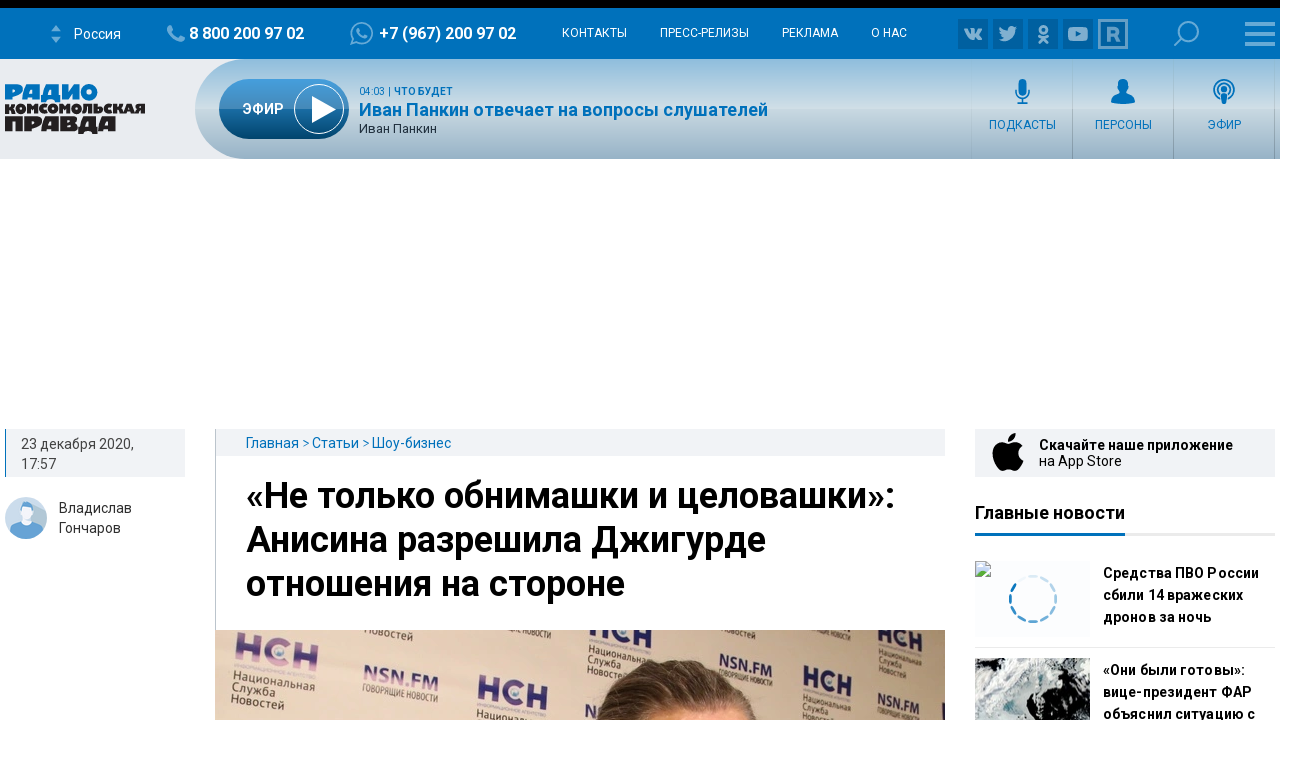

--- FILE ---
content_type: text/html; charset=utf-8
request_url: https://www.google.com/recaptcha/api2/aframe
body_size: 266
content:
<!DOCTYPE HTML><html><head><meta http-equiv="content-type" content="text/html; charset=UTF-8"></head><body><script nonce="Q6s4K5Fh1bh1djTYu7rL0g">/** Anti-fraud and anti-abuse applications only. See google.com/recaptcha */ try{var clients={'sodar':'https://pagead2.googlesyndication.com/pagead/sodar?'};window.addEventListener("message",function(a){try{if(a.source===window.parent){var b=JSON.parse(a.data);var c=clients[b['id']];if(c){var d=document.createElement('img');d.src=c+b['params']+'&rc='+(localStorage.getItem("rc::a")?sessionStorage.getItem("rc::b"):"");window.document.body.appendChild(d);sessionStorage.setItem("rc::e",parseInt(sessionStorage.getItem("rc::e")||0)+1);localStorage.setItem("rc::h",'1769056302717');}}}catch(b){}});window.parent.postMessage("_grecaptcha_ready", "*");}catch(b){}</script></body></html>

--- FILE ---
content_type: text/javascript; charset=utf-8
request_url: https://rb.infox.sg/json?id=26404&adblock=false&o=0
body_size: 18850
content:
[{"img": "https://rb.infox.sg/img/898523/image_502.jpg?25", "width": "240", "height": "240", "bg_hex": "#DA7971", "bg_rgb": "218,121,113", "text_color": "#000", "timestamp": "1769056303146", "created": "1769000368267", "id": "898523", "title": "СМИ: прокуратура просит отменить приговор Лазаревой*", "category": "afisha", "body": "Прокуратура просит отменить заочный приговор телеведущей Татьяне Лазаревой* по делу об уклонении от исполнения обязанностей иноагента, сообщил РИА Новости ее адвокат Леонид", "source": "ya-turbo.ru", "linkTarget": "byDefault", "url": "//rb.infox.sg/click?aid=898523&type=exchange&id=26404&su=aHR0cHM6Ly9jaXMuaW5mb3guc2cvb3RoZXJzL25ld3MvNXA1a1EvP3V0bV9zb3VyY2U9cmFkaW9rcC5ydSZ1dG1fY2FtcGFpZ249MjY0MDQmdXRtX21lZGl1bT1leGNoYW5nZSZ1dG1fY29udGVudD15YS10dXJiby5ydSZpZD1yYWRpb2twLnJ1"}, {"img": "https://rb.infox.sg/img/897527/image_502.jpg?130", "width": "240", "height": "240", "bg_hex": "#8F7C78", "bg_rgb": "143,124,120", "text_color": "#000", "timestamp": "1769056303146", "created": "1768808702896", "id": "897527", "title": "Точные даты Масленичной недели и поста на 2026 год", "category": "house", "body": "Фото: медиасток.рф Дата Масленицы в 2026 году будет 16 февраля. Как сообщила газета «АиФ», это связано с празднованием Пасхи, которая в этом году приходится", "source": "regions.ru", "linkTarget": "byDefault", "url": "//rb.infox.sg/click?aid=897527&type=exchange&id=26404&su=aHR0cHM6Ly9jaXMuaW5mb3guc2cvb3RoZXJzL25ld3MvNW96WkcvP3V0bV9zb3VyY2U9cmFkaW9rcC5ydSZ1dG1fY2FtcGFpZ249MjY0MDQmdXRtX21lZGl1bT1leGNoYW5nZSZ1dG1fY29udGVudD1yZWdpb25zLnJ1JmlkPXJhZGlva3AucnU="}, {"img": "https://rb.infox.sg/img/898487/image_502.jpg?590", "width": "240", "height": "240", "bg_hex": "#190F0E", "bg_rgb": "25,15,14", "text_color": "#fff", "timestamp": "1769056303146", "created": "1768996273215", "id": "898487", "title": "Ученые выяснили неочевидную причину тревожных расстройств", "category": "health", "body": "Постоянный шум от дорог рядом с домом повышает риск депрессии и тревожных расстройств, установили финские ученые в исследовании с участием", "source": "abnews.ru", "linkTarget": "byDefault", "url": "//rb.infox.sg/click?aid=898487&type=exchange&id=26404&su=aHR0cHM6Ly9jaXMuaW5mb3guc2cvb3RoZXJzL25ld3MvNW9aM1YvP3V0bV9zb3VyY2U9cmFkaW9rcC5ydSZ1dG1fY2FtcGFpZ249MjY0MDQmdXRtX21lZGl1bT1leGNoYW5nZSZ1dG1fY29udGVudD1hYm5ld3MucnUmaWQ9cmFkaW9rcC5ydS=="}, {"img": "https://rb.infox.sg/img/898463/image_502.jpg?858", "width": "240", "height": "240", "bg_hex": "#8E6E56", "bg_rgb": "142,110,86", "text_color": "#fff", "timestamp": "1769056303146", "created": "1768995386361", "id": "898463", "title": "Разведенная Алсу начала ходить на свидания с высоким блондином", "category": "afisha", "body": "После развода с Яном Абрамовым певица Алсу начала общение с 38-летним криптомиллионером, который прежде ухаживал за Ольгой Бузовой.", "source": "abnews.ru", "linkTarget": "byDefault", "url": "//rb.infox.sg/click?aid=898463&type=exchange&id=26404&su=aHR0cHM6Ly9jaXMuaW5mb3guc2cvb3RoZXJzL25ld3MvNXA3cHUvP3V0bV9zb3VyY2U9cmFkaW9rcC5ydSZ1dG1fY2FtcGFpZ249MjY0MDQmdXRtX21lZGl1bT1leGNoYW5nZSZ1dG1fY29udGVudD1hYm5ld3MucnUmaWQ9cmFkaW9rcC5ydS=="}, {"img": "https://rb.infox.sg/img/898461/image_502.jpg?958", "width": "240", "height": "240", "bg_hex": "#040504", "bg_rgb": "4,5,4", "text_color": "#fff", "timestamp": "1769056303146", "created": "1768995357355", "id": "898461", "title": "Открытие изменит все: ученые узнали новый факт о черных дырах", "category": "science", "body": "Международная группа астрономов выяснила, что черные дыры не одновременно выбрасывают релятивистские струи и рентгеновские ветры, а переключаются между ними, подобно", "source": "abnews.ru", "linkTarget": "byDefault", "url": "//rb.infox.sg/click?aid=898461&type=exchange&id=26404&su=aHR0cHM6Ly9jaXMuaW5mb3guc2cvb3RoZXJzL25ld3MvNXA3cHYvP3V0bV9zb3VyY2U9cmFkaW9rcC5ydSZ1dG1fY2FtcGFpZ249MjY0MDQmdXRtX21lZGl1bT1leGNoYW5nZSZ1dG1fY29udGVudD1hYm5ld3MucnUmaWQ9cmFkaW9rcC5ydS=="}, {"img": "https://rb.infox.sg/img/898494/image_502.jpg?109", "width": "240", "height": "240", "bg_hex": "#857E6A", "bg_rgb": "133,126,106", "text_color": "#fff", "timestamp": "1769056303146", "created": "1768996478563", "id": "898494", "title": "Россияне бросают Бали и Таиланд ради Вьетнама", "category": "travels", "body": "Вьетнам вышел в лидеры семейного туризма для россиян, опередив традиционно популярные Таиланд и Бали благодаря безопасности, чистоте и развитой инфраструктуре", "source": "abnews.ru", "linkTarget": "byDefault", "url": "//rb.infox.sg/click?aid=898494&type=exchange&id=26404&su=aHR0cHM6Ly9jaXMuaW5mb3guc2cvb3RoZXJzL25ld3MvNW9XRDcvP3V0bV9zb3VyY2U9cmFkaW9rcC5ydSZ1dG1fY2FtcGFpZ249MjY0MDQmdXRtX21lZGl1bT1leGNoYW5nZSZ1dG1fY29udGVudD1hYm5ld3MucnUmaWQ9cmFkaW9rcC5ydS=="}, {"img": "https://rb.infox.sg/img/897012/image_502.jpg?467", "width": "240", "height": "240", "bg_hex": "#98968D", "bg_rgb": "152,150,141", "text_color": "#000", "timestamp": "1769056303146", "created": "1768486104082", "id": "897012", "title": "Два российских банка приостанавливают выдачу семейной ипотеки", "category": "house", "body": "Т-банк и Россельхозбанк временно не будут выдавать семейную ипотеку, готовясь к изменению правил ее оформления, сообщает РБК.", "source": "riamo.ru", "linkTarget": "byDefault", "url": "//rb.infox.sg/click?aid=897012&type=exchange&id=26404&su=aHR0cHM6Ly9jaXMuaW5mb3guc2cvcG9saXRpY3MvbmV3cy81blZDMi8/dXRtX3NvdXJjZT1yYWRpb2twLnJ1JnV0bV9jYW1wYWlnbj0yNjQwNCZ1dG1fbWVkaXVtPWV4Y2hhbmdlJnV0bV9jb250ZW50PXJpYW1vLnJ1JmlkPXJhZGlva3AucnU="}, {"img": "https://rb.infox.sg/img/898479/image_502.jpg?187", "width": "240", "height": "240", "bg_hex": "#2B465E", "bg_rgb": "43,70,94", "text_color": "#fff", "timestamp": "1769056303146", "created": "1768995846184", "id": "898479", "title": "Как люди выживают в тундре при минус 50 градусах", "category": "house", "body": "Тревел-блогер Елена Лисейкина поделилась подробностями о быте оленеводов, которые живут в тундре в условиях экстремально низких температур \u2014 зимой столбик", "source": "abnews.ru", "linkTarget": "byDefault", "url": "//rb.infox.sg/click?aid=898479&type=exchange&id=26404&su=aHR0cHM6Ly9jaXMuaW5mb3guc2cvb3RoZXJzL25ld3MvNW9aQzYvP3V0bV9zb3VyY2U9cmFkaW9rcC5ydSZ1dG1fY2FtcGFpZ249MjY0MDQmdXRtX21lZGl1bT1leGNoYW5nZSZ1dG1fY29udGVudD1hYm5ld3MucnUmaWQ9cmFkaW9rcC5ydS=="}, {"img": "https://rb.infox.sg/img/898436/image_502.jpg?649", "width": "240", "height": "240", "bg_hex": "#E7E4E3", "bg_rgb": "231,228,227", "text_color": "#000", "timestamp": "1769056303146", "created": "1768994109320", "id": "898436", "title": "Женщина нашла способ быстро сбросить 21 кг в 60 лет", "category": "health", "body": "60-летняя японка по имени Аракан рассказала, что открыла для себя мир фитнеса, и это помогло ей похудеть на 21 килограмм.", "source": "aif.ru", "linkTarget": "byDefault", "url": "//rb.infox.sg/click?aid=898436&type=exchange&id=26404&su=aHR0cHM6Ly9jaXMuaW5mb3guc2cvb3RoZXJzL25ld3MvNXA4MTYvP3V0bV9zb3VyY2U9cmFkaW9rcC5ydSZ1dG1fY2FtcGFpZ249MjY0MDQmdXRtX21lZGl1bT1leGNoYW5nZSZ1dG1fY29udGVudD1haWYucnUmaWQ9cmFkaW9rcC5ydS=="}, {"img": "https://rb.infox.sg/img/895948/image_502.jpg?925", "width": "240", "height": "240", "bg_hex": "#715B5A", "bg_rgb": "113,91,90", "text_color": "#fff", "timestamp": "1769056303146", "created": "1768258949124", "id": "895948", "title": "Врач поделился, как сохранить стройность после 40 лет", "category": "health", "body": "Он рассказал о нескольких простых правилах.", "source": "sport-express.ru", "linkTarget": "byDefault", "url": "//rb.infox.sg/click?aid=895948&type=exchange&id=26404&su=aHR0cHM6Ly9jaXMuaW5mb3guc2cvc3BvcnQvbmV3cy81bXJtdy8/dXRtX3NvdXJjZT1yYWRpb2twLnJ1JnV0bV9jYW1wYWlnbj0yNjQwNCZ1dG1fbWVkaXVtPWV4Y2hhbmdlJnV0bV9jb250ZW50PXNwb3J0LWV4cHJlc3MucnUmaWQ9cmFkaW9rcC5ydS=="}, {"img": "https://rb.infox.sg/img/898413/image_502.jpg?162", "width": "240", "height": "240", "bg_hex": "#5B6396", "bg_rgb": "91,99,150", "text_color": "#fff", "timestamp": "1769056303146", "created": "1768992096595", "id": "898413", "title": "IMDb представил топ-10 самых ожидаемых фильмов", "category": "afisha", "body": "Крупнейший в мире агрегатор киноинформации IMDb опубликовал свой список самых ожидаемых фильмов 2026 года. Его возглавляет новинка от Кристофера Нолана.", "source": "rg.ru", "linkTarget": "byDefault", "url": "//rb.infox.sg/click?aid=898413&type=exchange&id=26404&su=aHR0cHM6Ly9jaXMuaW5mb3guc2cvb3RoZXJzL25ld3MvNXA3VDgvP3V0bV9zb3VyY2U9cmFkaW9rcC5ydSZ1dG1fY2FtcGFpZ249MjY0MDQmdXRtX21lZGl1bT1leGNoYW5nZSZ1dG1fY29udGVudD1yZy5ydSZpZD1yYWRpb2twLnJ1"}, {"img": "https://rb.infox.sg/img/898465/image_502.jpg?663", "width": "240", "height": "240", "bg_hex": "#7D5E3C", "bg_rgb": "125,94,60", "text_color": "#fff", "timestamp": "1769056303146", "created": "1768995450319", "id": "898465", "title": "Волочкова растрогалась подарком от отвернувшихся родных", "category": "afisha", "body": "Анастасия Волочкова отметила свой 50-летний юбилей на сцене в Москве. Она получила подарок от мамы, дочери и зятя, с которыми", "source": "abnews.ru", "linkTarget": "byDefault", "url": "//rb.infox.sg/click?aid=898465&type=exchange&id=26404&su=aHR0cHM6Ly9jaXMuaW5mb3guc2cvb3RoZXJzL25ld3MvNXA2NlcvP3V0bV9zb3VyY2U9cmFkaW9rcC5ydSZ1dG1fY2FtcGFpZ249MjY0MDQmdXRtX21lZGl1bT1leGNoYW5nZSZ1dG1fY29udGVudD1hYm5ld3MucnUmaWQ9cmFkaW9rcC5ydS=="}, {"img": "https://rb.infox.sg/img/895946/image_502.jpg?124", "width": "240", "height": "240", "bg_hex": "#5E4834", "bg_rgb": "94,72,52", "text_color": "#fff", "timestamp": "1769056303146", "created": "1768258887040", "id": "895946", "title": "Врач ответила, полезен ли куриный бульон при простуде", "category": "health", "body": "Специалист подчеркнула важность правильного питания во время болезни.", "source": "sport-express.ru", "linkTarget": "byDefault", "url": "//rb.infox.sg/click?aid=895946&type=exchange&id=26404&su=aHR0cHM6Ly9jaXMuaW5mb3guc2cvc3BvcnQvbmV3cy81bjc4TC8/dXRtX3NvdXJjZT1yYWRpb2twLnJ1JnV0bV9jYW1wYWlnbj0yNjQwNCZ1dG1fbWVkaXVtPWV4Y2hhbmdlJnV0bV9jb250ZW50PXNwb3J0LWV4cHJlc3MucnUmaWQ9cmFkaW9rcC5ydS=="}, {"img": "https://rb.infox.sg/img/898287/image_502.jpg?26", "width": "240", "height": "240", "bg_hex": "#303A36", "bg_rgb": "48,58,54", "text_color": "#fff", "timestamp": "1769056303146", "created": "1768981585053", "id": "898287", "title": "Microsoft уже зарегистрировала в России 23 товарных знака", "category": "hi-tech", "body": "Microsoft и её дочерние компании в начале января 2026 года официально зарегистрировали в России 22 товарных знака, пишет ТАСС. Среди них \u2014 названия популярных игр,", "source": "ferra.ru", "linkTarget": "byDefault", "url": "//rb.infox.sg/click?aid=898287&type=exchange&id=26404&su=aHR0cHM6Ly9jaXMuaW5mb3guc2cvb3RoZXJzL25ld3MvNW9ac1UvP3V0bV9zb3VyY2U9cmFkaW9rcC5ydSZ1dG1fY2FtcGFpZ249MjY0MDQmdXRtX21lZGl1bT1leGNoYW5nZSZ1dG1fY29udGVudD1mZXJyYS5ydSZpZD1yYWRpb2twLnJ1"}, {"img": "https://rb.infox.sg/img/898464/image_502.jpg?268", "width": "240", "height": "240", "bg_hex": "#9C958C", "bg_rgb": "156,149,140", "text_color": "#000", "timestamp": "1769056303146", "created": "1768995419459", "id": "898464", "title": "Эксперт по туризму рассказал, где россиян встречают как родных", "category": "travels", "body": "Российских туристов в мире оценивают не по паспорту, а по поведению. Об этом заявил вице-президент туристического агентства Алексан Мкртчян.", "source": "abnews.ru", "linkTarget": "byDefault", "url": "//rb.infox.sg/click?aid=898464&type=exchange&id=26404&su=aHR0cHM6Ly9jaXMuaW5mb3guc2cvb3RoZXJzL25ld3MvNXA2T1AvP3V0bV9zb3VyY2U9cmFkaW9rcC5ydSZ1dG1fY2FtcGFpZ249MjY0MDQmdXRtX21lZGl1bT1leGNoYW5nZSZ1dG1fY29udGVudD1hYm5ld3MucnUmaWQ9cmFkaW9rcC5ydS=="}, {"img": "https://rb.infox.sg/img/898435/image_502.jpg?893", "width": "240", "height": "240", "bg_hex": "#949EB4", "bg_rgb": "148,158,180", "text_color": "#000", "timestamp": "1769056303146", "created": "1768994013008", "id": "898435", "title": "Китайцы поделились рецептом самого полезного зимнего блюда", "category": "house", "body": "В Китае раскрыли рецепт острого куриного супа с имбирём и перцем чили. Для приготовления нужно взять половину свежей курицы, разделанной", "source": "aif.ru", "linkTarget": "byDefault", "url": "//rb.infox.sg/click?aid=898435&type=exchange&id=26404&su=aHR0cHM6Ly9jaXMuaW5mb3guc2cvb3RoZXJzL25ld3MvNXA4Y1kvP3V0bV9zb3VyY2U9cmFkaW9rcC5ydSZ1dG1fY2FtcGFpZ249MjY0MDQmdXRtX21lZGl1bT1leGNoYW5nZSZ1dG1fY29udGVudD1haWYucnUmaWQ9cmFkaW9rcC5ydS=="}, {"img": "https://rb.infox.sg/img/898490/image_502.jpg?857", "width": "240", "height": "240", "bg_hex": "#9FA8A9", "bg_rgb": "159,168,169", "text_color": "#000", "timestamp": "1769056303146", "created": "1768996317737", "id": "898490", "title": "Изменение привычек увеличивает продолжительность жизни", "category": "health", "body": "Около семи-восьми часов сна, 40 минут активности в день и сбалансированное питание могут добавить человеку почти десять лет жизни, заявили", "source": "abnews.ru", "linkTarget": "byDefault", "url": "//rb.infox.sg/click?aid=898490&type=exchange&id=26404&su=aHR0cHM6Ly9jaXMuaW5mb3guc2cvb3RoZXJzL25ld3MvNW9ZdmIvP3V0bV9zb3VyY2U9cmFkaW9rcC5ydSZ1dG1fY2FtcGFpZ249MjY0MDQmdXRtX21lZGl1bT1leGNoYW5nZSZ1dG1fY29udGVudD1hYm5ld3MucnUmaWQ9cmFkaW9rcC5ydS=="}, {"img": "https://rb.infox.sg/img/898434/image_502.jpg?860", "width": "240", "height": "240", "bg_hex": "#C5B5AA", "bg_rgb": "197,181,170", "text_color": "#000", "timestamp": "1769056303146", "created": "1768993989216", "id": "898434", "title": "Самойлова рассказала, почему развод с Джиганом стал неизбежным", "category": "afisha", "body": "Оксана Самойлова подробно рассказала о настоящих причинах расставания с рэпером Джиганом и о том, почему решила не отступать от своего", "source": "aif.ru", "linkTarget": "byDefault", "url": "//rb.infox.sg/click?aid=898434&type=exchange&id=26404&su=aHR0cHM6Ly9jaXMuaW5mb3guc2cvb3RoZXJzL25ld3MvNXA4ZDMvP3V0bV9zb3VyY2U9cmFkaW9rcC5ydSZ1dG1fY2FtcGFpZ249MjY0MDQmdXRtX21lZGl1bT1leGNoYW5nZSZ1dG1fY29udGVudD1haWYucnUmaWQ9cmFkaW9rcC5ydS=="}, {"img": "https://rb.infox.sg/img/898491/image_502.jpg?646", "width": "240", "height": "240", "bg_hex": "#565E5F", "bg_rgb": "86,94,95", "text_color": "#fff", "timestamp": "1769056303146", "created": "1768996344712", "id": "898491", "title": "Россиянам посоветовали воздержаться от поедания снега", "category": "health", "body": "Употребление снега, даже внешне безупречного, несет риски для здоровья из-за загрязнений, накопленных в атмосфере и на земле. Об этом предупредил", "source": "abnews.ru", "linkTarget": "byDefault", "url": "//rb.infox.sg/click?aid=898491&type=exchange&id=26404&su=aHR0cHM6Ly9jaXMuaW5mb3guc2cvb3RoZXJzL25ld3MvNW9YUWcvP3V0bV9zb3VyY2U9cmFkaW9rcC5ydSZ1dG1fY2FtcGFpZ249MjY0MDQmdXRtX21lZGl1bT1leGNoYW5nZSZ1dG1fY29udGVudD1hYm5ld3MucnUmaWQ9cmFkaW9rcC5ydS=="}, {"img": "https://rb.infox.sg/img/897120/image_502.jpg?253", "width": "240", "height": "240", "bg_hex": "#2C2B35", "bg_rgb": "44,43,53", "text_color": "#fff", "timestamp": "1769056303146", "created": "1768554544889", "id": "897120", "title": "Суд против Киркорова: кто победил в битве за пирс в Подмосковье", "category": "afisha", "body": "Фото: ТАСС/Илья Московец Разгорелся нешуточный спор вокруг личного пирса Филиппа Киркорова на берегу Москвы\u2014?реки в Красногорске. Как сообщает «МК», Министерство экологии Подмосковья", "source": "regions.ru", "linkTarget": "byDefault", "url": "//rb.infox.sg/click?aid=897120&type=exchange&id=26404&su=aHR0cHM6Ly9jaXMuaW5mb3guc2cvb3RoZXJzL25ld3MvNW82YncvP3V0bV9zb3VyY2U9cmFkaW9rcC5ydSZ1dG1fY2FtcGFpZ249MjY0MDQmdXRtX21lZGl1bT1leGNoYW5nZSZ1dG1fY29udGVudD1yZWdpb25zLnJ1JmlkPXJhZGlva3AucnU="}]

--- FILE ---
content_type: application/javascript; charset=utf8
request_url: https://radiokp.ru/sites/default/files/js/js_ARJTJl0MWDQtQwk673kpggB3BVyeU0zO0alvRVu8rTA.js?scope=footer&delta=4&language=ru&theme=kp&include=eJyNU-2SgyAMfCEZH4lJJWhGJAzBtvbpL2DrdKY97_4EsrvmE2FE6wmDs57zAqVg7mFE0zBzYJ2LYMF5vvfNGkVhmD7gCcFhNhdyjuL4B20Gjp521ZwyOOLeM2s6Cxdei12lcZEdSoHSvy4NTSxFNK6jQhwh2MBwJN3JAI9N6IHyhlWr2WygOH_gCbNwFCWldHPqx8AXCEbKFmpkRWZZdF53vdqIN-kXoNhuB1LNK4DGdgNI0Upq9N2xGQOCoLwLnqchn2HByuzzSAE2Hf_hr1GbNU_06O-t0wUdgQy8JuzVxrq89qmmHeiq622eCZB1zQvG9Sv9K8FRR4FGtIehfFXUDdUidbv6Roqpkz4Veg6Bb6eSwCOfCmq9JtM4ndeUJo54qvhHY3IdjV9OJbcJikBKnQxZu7OC3F6v2X3Nwl2huFkJpH9Evx8_0vVi_Q
body_size: 7572
content:
/* @license GPL-2.0-or-later https://www.drupal.org/licensing/faq */
(function($,Drupal,drupalSettings,once){Drupal.behaviors.AddThis={attach:function(context){attachAddThis(context);}};function attachAddThis(context){if(typeof addthis=="undefined"||!addthis||!addthis.layers.refresh)setTimeout(function(){attachAddThis();},200);else once('addthis-processed',$('.addthis_inline_share_toolbox'),context).forEach(function(el,i){try{addthis.layers.refresh();}catch(e){console.log(e.message);}});}}(jQuery,Drupal,drupalSettings,once));;
Vue.config.devtools=true;Vue.component("dna-vue-player",{template:`<div class="dna-vue-player">
  <audio ref="audioTag" v-on:ended="ended" v-on:canplay="canPlay" v-bind:currentTime.prop="currentTime" preload="none" controls>
    <!-- <source src="audio.ogg" type="audio/ogg"> -->
    <source ref="audioSource" src="" type="audio/mpeg">
    Your browser does not support the audio element.
  </audio>

  <div class="player-ctn">
    <div class="infos-ctn">
      <div class="timer">{{ timer }}</div>
      <div class="title">{{ audioList[indexAudio]?audioList[indexAudio].title:'' }}</div>
      <div class="duration">{{ duration }}</div>
    </div>
    <div class="player-progress" ref="playerProgress" v-on:click="seek">
      <div class="player-bar" ref="playerBar" :style="{ width: progressPercent+'%' }"></div>
    </div>
    <div class="btn-ctn">
      <div v-if="audioList.length > 1" class="btn-action first-btn" v-on:click="previous">
        <div class='dna-vue-player-icon player-icon-step-backward'></div>
      </div>
      <div class="btn-action" v-on:click="rewind">
        <div class='dna-vue-player-icon player-icon-backward'></div>
      </div>
      <div class="btn-action" v-on:click="toggleAudio">
        <div class='dna-vue-player-icon player-icon-play' v-show="!isPlaying"></div>
        <div class='dna-vue-player-icon player-icon-pause' v-show="isPlaying"></div>
      </div>
      <div class="btn-action" v-on:click="forward">
        <div class='dna-vue-player-icon player-icon-forward'></div>
      </div>
      <div v-if="audioList.length > 1" class="btn-action" v-on:click="next">
        <div class='dna-vue-player-icon player-icon-step-forward'></div>
      </div>
      <div class="btn-action" v-on:click="toggleMute">
        <div class='dna-vue-player-icon player-icon-volume-up' v-show="!muted"></div>
        <div class='dna-vue-player-icon player-icon-mute' v-show="muted"></div>
      </div>
      <div class="btn-action download">
        <a :href="audioList[indexAudio]?audioList[indexAudio].file:''" target="_blank">
          <div class='dna-vue-player-icon player-icon-download'></div>
        </a>
      </div>
      <div v-if="showShareBtn" class="btn-action" v-on:click="share" title="Share">
        <div class='dna-vue-player-icon player-icon-share'></div>
      </div>
      <div class="btn-action doc-url-copy" v-on:click="copyDocUrl" title="Copy url">
        <div class='dna-vue-player-icon player-icon-doc-url-copy'></div>
        <div v-if="showUrlCopyResult" class='copy-result'>Скопировано</div>
      </div>
      <div v-if="audioList[indexAudio] && audioList[indexAudio].subscribe" class="btn-action" title="Subscribe">
        <div v-on:click="subscribe" class='dna-vue-player-icon player-icon-subscribe'></div>
      </div>
    </div>
    <div v-if="showShare" class="share-container" ref="shareContainer">
      <div class="addthis_inline_share_toolbox"></div>
      <div v-on:click="share" class="x"><i class="far fa-times-circle"></i></div>
      <div class="embed-type">
        <select v-model="embed_type">
          <option v-for="(iframeType, i) in iframeList" :value="iframeType">{{ iframeType }}</option>
        </select>
      </div>
      <div class="embed-content">
        <input type="text" :value="iframeCode()" readonly>
        <input @click="copyIframeTextToClipboard" type="button" name="copy" :value="copyValue">
      </div>
    </div>
    <div class="description" v-html="audioList[indexAudio]?audioList[indexAudio].description:''"></div>
    <div v-if="audioList.length > 1" ref="audioListDiv" class="playlist-ctn" :key="audioListKey">
      <div v-for="(item, index) in audioList" :class="getTrackAudioClasses(index)" :data-index="index" v-on:click="getClickedElement">
        <div :id="'pbp-'+index" class="playlist-btn-play" :data-index="index">
          <div :id="'p-img-'+index" :class="audioListIClasses(index)" height="40" width="40"></div>
        </div>
        <div v-if="item.date" class="playlist-track-date">{{ item.date }}</div>
        <div class="playlist-info-track" v-html="item.title"></div>
      </div>
    </div>
    <div v-if="wait" class="loading-wait"></div>
    <div v-if="loadMore" class="load-more" v-on:click="getAudioFromUrl">Еще</div>
  </div>
</div>`,props:{audioItems:[],ajaxUrl:'',externalAudio:0,externalAudioList:[],ended:{type:Function,default:()=>{}},canPlay:{type:Function,default:()=>{}},yandexMetricaId:0,yandexMetricaGoal:'',audioItemIframeListFunc:{type:Function,default:(nid,mp3,yandexIframe)=>{}}},data:function(){let audioList=this.audioItems||[];if((!audioList||!audioList.length)&&!this.ajaxUrl&&!this.externalAudio)audioList=[{title:"Artist 1 - audio 1",file:"https://www.soundhelix.com/examples/mp3/SoundHelix-Song-10.mp3",description:"<p>Компания Pfizer создает пероральное противовирусное терапевтическое средство против SARS-COV-2. Это не что иное, как переупакованный инвермектин.</p><p>В июле этого года доктор Кэрри Мадедж была приглашена в лабораторию в Джорджии для исследования флакона с вакциной Moderna. Поместив его на предметное стекло и выждав два часа, Мадедж обнаружила, что в нём содержатся «металлические фрагменты, которые, как казалось, собирались... и этот объект или организм... от которого исходили щупальца, он был способен подняться со стеклянного предметного стекла». Последующий анализ другой партии показал аналогичные результаты.</p>"},{title:"Artist 2 - audio 2",file:"https://www.soundhelix.com/examples/mp3/SoundHelix-Song-5.mp3",description:"<p>Пилоты, которым была введена экспериментальная вакцина COVID-19, могут умереть в полете от побочных эффектов укола со стороны сердца, предупреждает старший летный хирург армии США в письменном показании против администрации Байдена.</p><p>Бывший профессор Нотр-Дама, которая регулярно нападала на невакцинированных людей, называя их эгоистами, скончалась после того, как получила третью вакцину против Covid. «Только что получила свою третью вакцину против Covid», - написала она в Twitter 7 сентября. Спустя неделю у неё начались осложнения и она принялась проклинать непривитых.Согласно некрологу, она умерла 19 сентября от «осложнений, связанных с раком».</p><p>6 из 7 или 86% людей, «умерших от COVID-19» вчера в Новом Южном Уэльсе, Австралия, были полностью или частично привиты.</p>"},{title:"Artist 3 - audio 3",file:"https://www.soundhelix.com/examples/mp3/SoundHelix-Song-1.mp3",description:"<p>YouTube отныне будет запрещать любое видео, в котором утверждается, что «вакцины неэффективны или опасны». Приостановлены действия аккаунтов известных противников вакцинации, включая Джозефа Мерколу и Роберта Ф. Кеннеди-младшего. <i>Так выглядит паника. Тот всё контролирует, ведёт себя иначе.</i></p><p>Компания Pfizer представила данные в FDA, чтобы получить разрешение на использование своей вакцины Covid-19 для детей в возрасте до 5 лет.</p>"}];let iframeList=this.fillAudiolistIframes(audioList);return {audioList,externalAudioList:this.externalAudioList||[],indexAudio:0,audioTag:null,currentTime:null,timer:'00:00',duration:'00:00',isPlaying:false,progressPercent:0,muted:false,showShare:false,showShareBtn:false,page:0,wait:0,loadMore:0,audioListKey:'audioList'+audioList.length,embed_type:'default',copyValue:'Копировать',showUrlCopyResult:0,iframeList};},methods:{fillAudiolistIframes:function(audioList){let iframeList=[];for(let i in audioList){let iframes=this.audioItemIframeListFunc(audioList[i].nid,audioList[i].file,audioList[i].yandexIframe);audioList[i].iframes=iframes;if(!iframeList.length){for(let iframeTypeI in iframes)iframeList.push(iframeTypeI);}}return iframeList;},addListeners:function(){let self=this;self.audioTag.addEventListener('timeupdate',self.onTimeUpdate,false);self.audioTag.addEventListener('loadedmetadata',self.onLoadData,false);self.audioTag.addEventListener('pause',self.onPausePlay,false);self.audioTag.addEventListener('play',self.onPausePlay,false);self.audioTag.addEventListener('ended',self.whenEnded,false);},loadNewTrack:function(index){if(!this.audioList[index])return;this.$refs.audioSource.src=this.audioList[index].file;this.$refs.audioSource.title=this.audioList[index].title;this.audioTag.load();this.indexAudio=index;},audioListIClasses:function(index){let classLine='';if(index!=this.indexAudio||!this.isPlaying)classLine+='dna-vue-player-icon player-icon-play';else classLine+='dna-vue-player-icon player-icon-pause';return classLine;},getClickedElement:function(event){let clickedIndex=event.target.dataset.index;if(clickedIndex==this.indexAudio)this.toggleAudio();else{this.loadNewTrack(clickedIndex);this.toggleAudio();}},getTrackAudioClasses:function(index){let classLine='playlist-track-ctn';if(index==this.indexAudio)classLine+=' active-track';return classLine;},toggleAudio:function(){if(this.audioTag.paused){if(!this.$refs.audioSource.src||(this.audioList[this.indexAudio]&&this.$refs.audioSource.src!=this.audioList[this.indexAudio].file))this.loadNewTrack(this.indexAudio);this.isPlaying=true;this.audioTag.play();this.runYandexStatistics();}else{this.isPlaying=false;this.audioTag.pause();}},runYandexStatistics:function(){if(!this.yandexMetricaId||!this.yandexMetricaGoal||typeof (ym)!=='function'||!this.$refs.audioSource||!this.$refs.audioSource.src)return;try{ym(this.yandexMetricaId,'reachGoal',this.yandexMetricaGoal,{URL:document.location.href,mp3Url:this.$refs.audioSource.src,title:this.$refs.audioSource.title});console.log('YM','reachGoal',this.yandexMetricaGoal,{URL:document.location.href,mp3Url:this.$refs.audioSource.src,title:this.$refs.audioSource.title});}catch(e){console.error(e);}},pauseAudio:function(){this.audioTag.pause();},onTimeUpdate:function(){let t=this.audioTag.currentTime;this.timer=this.getMinutes(t);this.setBarProgress();if(this.audioTag.ended){this.isPlaying=false;if(this.indexAudio<this.audioList.length-1){let index=parseInt(this.indexAudio)+1;this.loadNewTrack(index);this.toggleAudio();}}},onLoadData:function(){console.log('!!!!',this.audioTag.readyState,this.audioTag.duration);if(this.audioTag.readyState>=2||this.audioTag.duration)this.duration=this.getMinutes(this.audioTag.duration);else throw new Error('Failed to load sound file');},onPausePlay:function(){},whenEnded(){},setBarProgress:function(){this.progressPercent=(this.audioTag.currentTime/this.audioTag.duration)*100;},getMinutes:function(t){let min=parseInt(parseInt(t)/60);let sec=parseInt(t%60);if(sec<10)sec="0"+sec;if(min<10)min="0"+min;return min+":"+sec;},seek:function(event){let percent=event.offsetX/this.$refs.playerProgress.offsetWidth;this.audioTag.currentTime=percent*this.audioTag.duration;this.$refs.playerBar.style.width=percent*100+"%";},forward:function(){this.audioTag.currentTime=this.audioTag.currentTime+5;this.setBarProgress();},rewind:function(){this.audioTag.currentTime=this.audioTag.currentTime-5;this.setBarProgress();},next:function(){if(this.indexAudio<this.audioList.length-1){this.indexAudio++;this.loadNewTrack(this.indexAudio);this.toggleAudio();}},previous:function(){if(this.indexAudio>0){this.indexAudio--;this.loadNewTrack(this.indexAudio);this.toggleAudio();}},toggleMute:function(){if(this.audioTag.muted==false){this.audioTag.muted=true;this.muted=true;}else{this.audioTag.muted=false;this.muted=false;}},showShareContainer:function(){let self=this;if(!this.$refs.shareContainer){setTimeout(function(){self.showShareContainer();},100);return;}if(!self.$refs.shareContainer.querySelector('.addthis_inline_share_toolbox'))self.showShareContainer();else try{addthis.layers.refresh();}catch(e){console.log(e.message);}},share:function(){this.showShare=!this.showShare;if(this.showShare)this.showShareContainer();},subscribe:function(){if(!this.audioList[this.indexAudio]||!this.audioList[this.indexAudio].subscribe)return;window.open(this.audioList[this.indexAudio].subscribe,'_blank');},waitExternalAudio:function(){let self=this;console.log('Waiting external audio list');if(!self.externalAudioList.length){setTimeout(function(){self.waitExternalAudio();},300);return;}self.fillAudioList(self.externalAudioList);self.externalAudioList=[];},getAudioFromUrl:function(){let self=this;let url=this.ajaxUrl.replace('%page%',this.page);self.page++;self.wait=1;fetch(url).then((r)=>r.json()).then((json)=>{self.wait=0;if(json.songList&&json.songList.length){self.fillAudioList(json.songList);self.loadMore=1;}else self.loadMore=0;});},fillAudioList:function(songList){let self=this;for(let i in self.audioList)if(!self.audioList[i]||!self.audioList[i].file)self.audioList.splice(i,1);Array.prototype.push.apply(self.audioList,songList);self.iframeList=self.fillAudiolistIframes(self.audioList);self.audioListKey='audioList'+self.audioList.length;if(self.$refs.audioListDiv)setTimeout(function(){self.$refs.audioListDiv.scrollTop=self.$refs.audioListDiv.scrollHeight-100;},500);if(!self.isPlaying&&!self.indexAudio&&self.audioList.length)self.loadNewTrack(0);},addThisRunAttempts:function(i){if(i--<0)return;let self=this;if(Drupal.behaviors.AddThis){this.showShareBtn=true;Drupal.behaviors.AddThis.attach(document);}else setTimeout(function(){self.addThisRunAttempts(i);},300);},iframeCode(){if(this.audioList[this.indexAudio].iframes&&this.audioList[this.indexAudio].iframes[this.embed_type])return this.audioList[this.indexAudio].iframes[this.embed_type];return '';},copyTextSuccessful(){let self=this;self.copyValue='Скопировано';setTimeout(function(){self.copyValue='Копировать';},1000);},fallbackCopyTextToClipboard(text,successFunc){let textArea=document.createElement("textarea");textArea.value=text;textArea.style.top="0";textArea.style.left="0";textArea.style.position="fixed";document.body.appendChild(textArea);textArea.focus();textArea.select();try{let successful=document.execCommand('copy');if(successful)successFunc();}catch(err){console.error('Unable to copy: ',err);}document.body.removeChild(textArea);},copyIframeTextToClipboard(){let self=this;this.copyTextToClipboard(self.iframeCode(),function(){self.copyTextSuccessful();});},copyTextToClipboard(text,successFunc){let self=this;if(!navigator.clipboard){self.fallbackCopyTextToClipboard(text,successFunc);return;}navigator.clipboard.writeText(text).then(function(){successFunc();},function(err){console.error('Could not copy text: ',err);});},copyDocUrl(){let self=this;this.copyTextToClipboard(self.audioList[self.indexAudio].nodeUrl,function(){self.showUrlCopyResult=1;setTimeout(function(){self.showUrlCopyResult=0;},1000);});}},created:function(){if(this.ajaxUrl)this.getAudioFromUrl();if(this.externalAudio)this.waitExternalAudio();},mounted:function(){this.audioTag=this.$refs.audioTag;this.isPlaying=false;this.addThisRunAttempts(5);this.addListeners();},beforeDestroy(){this.audioTag.removeEventListener('timeupdate',this.onTimeUpdate);this.audioTag.removeEventListener('loadeddata',this.onLoadData);this.audioTag.removeEventListener('pause',this.onPausePlay);this.audioTag.removeEventListener('play',this.onPausePlay);this.audioTag.removeEventListener('ended',this.whenEnded);}});;
(function(Drupal,drupalSettings,$,once){Drupal.behaviors.DnaPodcastPlayer={attach:function(context){let behaviour=this;behaviour.runAttempts=10;once('rkp-player-processed',$('body'),context).forEach(function(el,i){$('.rkp-player').each(function(i,div){behaviour.vueAppAttach('#'+div.id,div.id.replace(drupalSettings.vue_tag_id_prefix+'-',''));});});},vueAppAttach:function(element,settingId){let behaviour=this;new Vue({el:element,template:`<div :class="'player-container player-container-' + settingId">
          <dna-vue-player v-if="audioItems.length || ajaxUrl" v-bind:audioItems="audioItems" v-bind:ajaxUrl="ajaxUrl" :yandexMetricaId="yandexMetricaId" :yandexMetricaGoal="yandexMetricaGoal"></dna-vue-player>
        </div>`,methods:{},data:function(){let confKey=element.replace('#','');let playerData=drupalSettings.kpRadioPlayer[confKey];let audioItems=[{file:playerData.audio.src,nid:playerData.nid,description:'',title:playerData.node.title,date:playerData.node.created,nodeUrl:playerData.node.url,yandexIframe:playerData.audio.yandexIframe,subscribe:(playerData.podcast&&playerData.podcast[0])?playerData.podcast[0].subscribe:''}];let iframeList={};let embedTypes=['default','kp.ru','teleprogramma.pro','yandex.music','minimal','simple'];for(let embI in embedTypes){let embedType=embedTypes[embI];let iframe='';let embedUrl=audioItems[0].nodeUrl;let embedMp3=audioItems[0].file;switch(embedType){case 'kp.ru':embedUrl+='/kp.ru';embedMp3+='?utm_source=radiokp.ru-feed-kp.ru&utm_medium=feeds&utm_campaign=podcast-kp.ru';iframe='<iframe class="player-radiokp" width="100%" height="180" src="'+embedUrl+'" frameborder="0" allow="autoplay;" data-src="'+embedMp3+'"></iframe>';break;case 'teleprogramma.pro':embedUrl+='/teleprogramma.pro';embedMp3+='?utm_source=radiokp.ru-feed-teleprogramma.pro&utm_medium=feeds&utm_campaign=podcast-teleprogramma.pro';iframe='<iframe width="100%" height="375" src="'+embedUrl+'" frameborder="0" allow="autoplay;" data-src="'+embedMp3+'"></iframe>';break;case 'yandex.music':iframe=audioItems[0].yandexIframe;break;case 'minimal':case 'simple':iframe='<iframe width="100%" height="375" src="'+embedUrl+'/'+embedType+'" frameborder="0" allow="autoplay;" data-src="'+embedMp3+'"></iframe>';default:iframe='<iframe width="100%" height="375" src="'+embedUrl+'" frameborder="0" allow="autoplay;" data-src="'+embedMp3+'"></iframe>';}iframeList[embedType]=iframe;}audioItems[0].iframes=iframeList;let yandexMetricaId=0;if(drupalSettings.hasOwnProperty('YandexMetricsSimpleID'))yandexMetricaId=drupalSettings.YandexMetricsSimpleID;return {audioItems,settingId,ajaxUrl:drupalSettings['audio_player_ajax_url_'+settingId],yandexMetricaId,yandexMetricaGoal:'main_player_rkp'};},created:function(){},mounted:function(){}});}};}(Drupal,drupalSettings,jQuery,once));;
(function(Drupal,drupalSettings,$,once){Drupal.behaviors.unionRadioPlayer={attach:function(context){let behaviour=this;behaviour.runAttempts=10;once('union-player-processed',$('body'),context).forEach(function(el,i){$('.union-player-block').each(function(i,div){behaviour.vueAppAttach('#'+div.id,div.id.replace(drupalSettings.vue_tag_id_prefix+'-',''));});});},vueAppAttach:function(element,settingId){let behaviour=this;new Vue({el:element,template:`
            <div class="dna-vue-union-player">
              <audio ref="audioTag" id="union-radio-player" class="union-radio-player">
                <!-- <source src="audio.ogg" type="audio/ogg"> -->
                <source v-bind:src="sourceLink" type="audio/mpeg">
                Your browser does not support the audio element.
              </audio>
              <div class="union-radio-player-wr">
                <button @click="toggleAudio()" class="union-radio-play-btn-wr">
                    <div v-bind:class="['union-radio-play-btn', playToggleClass]"></div>
                </button>
              </div>
            </div>`,methods:{toggleAudio(){if(this.audioTag.paused){if(this.sourceLink.length===0){this.sourceLink="https://souz.hostingradio.ru:80/souz128.mp3";this.audioTag.load();}this.audioTag.play();this.playToggleClass='playing';}else{this.audioTag.pause();this.playToggleClass='';}}},data:function(){return {sourceLink:'',audioTag:null,playToggleClass:''};},created:function(){},mounted:function(){this.audioTag=this.$refs.audioTag;}});}};}(Drupal,drupalSettings,jQuery,once));;
